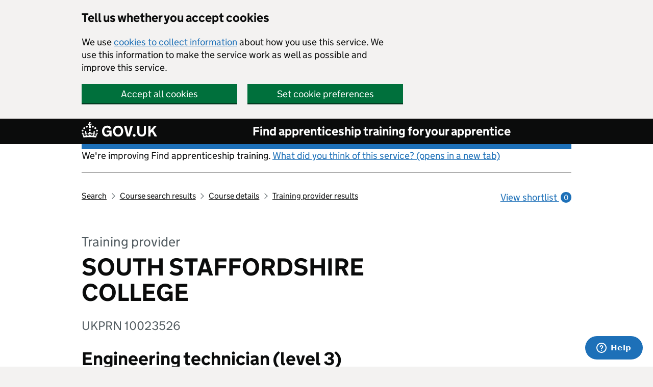

--- FILE ---
content_type: image/svg+xml
request_url: https://das-prd-frnt-end.azureedge.net/images/icon-star-green.svg
body_size: 344
content:
<?xml version="1.0" encoding="utf-8"?>
<!-- Generator: Adobe Illustrator 24.0.1, SVG Export Plug-In . SVG Version: 6.00 Build 0)  -->
<svg version="1.1" id="Layer_1" xmlns="http://www.w3.org/2000/svg" xmlns:xlink="http://www.w3.org/1999/xlink" x="0px" y="0px"
	 viewBox="0 0 200 200" style="enable-background:new 0 0 200 200;" xml:space="preserve">
<style type="text/css">
	.green-star-svg{fill:#00703c;}
</style>
<polygon class="green-star-svg" points="100.2,3.9 130.7,79.6 198.9,80.2 149.6,128.3 165.9,196.1 100.2,154.8 34.6,196.1 50.9,128.3 1.6,80.2 
	69.8,79.6 "/>
</svg>
